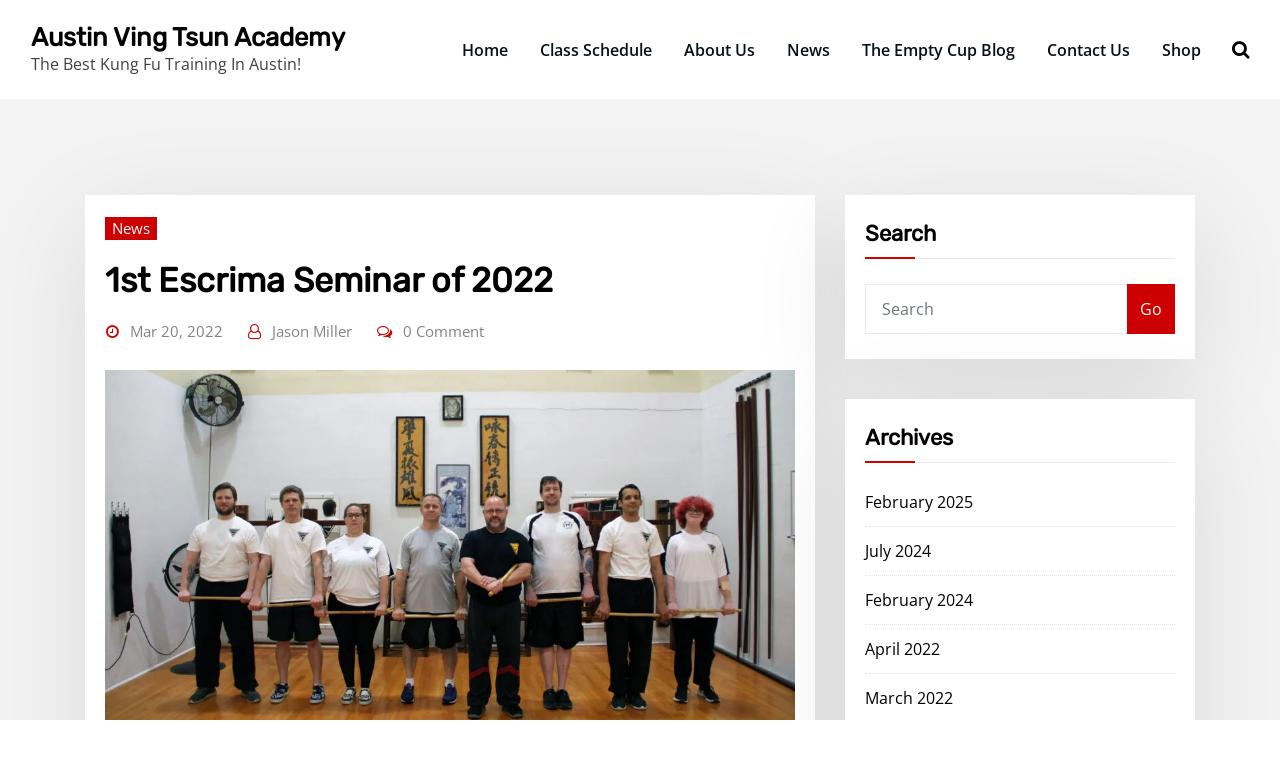

--- FILE ---
content_type: text/html; charset=UTF-8
request_url: https://www.austinvtkungfu.com/blog/2022/03/
body_size: 12235
content:
<!DOCTYPE html><html lang="en-US"><head><meta charset="UTF-8"><meta name="viewport" content="width=device-width, initial-scale=1"><meta http-equiv="x-ua-compatible" content="ie=edge"><title>March 2022 &#8211; Austin Ving Tsun Academy</title><meta name='robots' content='max-image-preview:large' /><link rel='dns-prefetch' href='//fonts.googleapis.com' /><link rel="alternate" type="application/rss+xml" title="Austin Ving Tsun Academy &raquo; Feed" href="https://www.austinvtkungfu.com/blog/feed/" /><link rel="alternate" type="application/rss+xml" title="Austin Ving Tsun Academy &raquo; Comments Feed" href="https://www.austinvtkungfu.com/blog/comments/feed/" /> <script data-optimized="1" type="text/javascript" src="[data-uri]" defer></script> <link data-optimized="2" rel="stylesheet" href="https://www.austinvtkungfu.com/blog/wp-content/litespeed/css/5f11142023eba253caff3142fc92c5fc.css?ver=2a1ae" /> <script type="text/javascript" src="https://www.austinvtkungfu.com/blog/wp-includes/js/jquery/jquery.min.js?ver=3.7.1" id="jquery-core-js"></script> <script data-optimized="1" type="text/javascript" src="https://www.austinvtkungfu.com/blog/wp-content/litespeed/js/45556340a6d5f24ed545af6e673b94a5.js?ver=c70b9" id="jquery-migrate-js" defer data-deferred="1"></script> <script data-optimized="1" type="text/javascript" src="https://www.austinvtkungfu.com/blog/wp-content/litespeed/js/d8a3b4dbeea116a36f3a48ae1fcbc32f.js?ver=03ed2" id="bootstrap-js-js" defer data-deferred="1"></script> <script data-optimized="1" type="text/javascript" src="https://www.austinvtkungfu.com/blog/wp-content/litespeed/js/62b861c0b390ce04e8ee30788b1c676f.js?ver=5d662" id="consultstreet-lightbox-js-js" defer data-deferred="1"></script> <script data-optimized="1" type="text/javascript" src="https://www.austinvtkungfu.com/blog/wp-content/litespeed/js/a1943fa35dc5fb806694329448b7844d.js?ver=24725" id="consultstreet-smartmenus-js-js" defer data-deferred="1"></script> <script data-optimized="1" type="text/javascript" src="https://www.austinvtkungfu.com/blog/wp-content/litespeed/js/af0bc568b9bb4e9a478b693f6d87c106.js?ver=973e1" id="consultstreet-custom-js-js" defer data-deferred="1"></script> <script data-optimized="1" type="text/javascript" src="https://www.austinvtkungfu.com/blog/wp-content/litespeed/js/69d1e76230d3162db867299f1c482719.js?ver=b2735" id="bootstrap-smartmenus-js-js" defer data-deferred="1"></script> <script data-optimized="1" type="text/javascript" src="https://www.austinvtkungfu.com/blog/wp-content/litespeed/js/d9c14b1b9c6642bfbe0abed88a3ec61e.js?ver=5c2da" id="consultstreet-wow-js-js" defer data-deferred="1"></script> <script data-optimized="1" type="text/javascript" src="https://www.austinvtkungfu.com/blog/wp-content/litespeed/js/87241524e6e5fc3f05974646a54a4e35.js?ver=2ce6e" id="owl-carousel-js-js" defer data-deferred="1"></script> <script data-optimized="1" type="text/javascript" src="https://www.austinvtkungfu.com/blog/wp-content/litespeed/js/18d0f7ff25d53c988176dddb56a485e8.js?ver=8fdde" id="mansory-js-js" defer data-deferred="1"></script> <script data-optimized="1" type="text/javascript" id="consultstreet-custom-js-extra" src="[data-uri]" defer></script> <script data-optimized="1" type="text/javascript" src="https://www.austinvtkungfu.com/blog/wp-content/litespeed/js/af0bc568b9bb4e9a478b693f6d87c106.js?ver=973e1" id="consultstreet-custom-js" defer data-deferred="1"></script> <link rel="https://api.w.org/" href="https://www.austinvtkungfu.com/blog/wp-json/" /><link rel="EditURI" type="application/rsd+xml" title="RSD" href="https://www.austinvtkungfu.com/blog/xmlrpc.php?rsd" /><meta name="generator" content="WordPress 6.8.1" /><meta name="generator" content="dominant-color-images 1.2.0"><meta name="generator" content="performance-lab 3.9.0; plugins: dominant-color-images, speculation-rules"><meta name="follow.[base64]" content="5VsJ7Zg6QyFgyMsGTJTs"/><meta name="generator" content="speculation-rules 1.5.0"></head><body class="archive date wp-theme-consultstreet-pro theme-wide sfsi_actvite_theme_default" ><div id="wrapper"><nav class="navbar navbar-expand-lg not-sticky navbar-light header-sticky"><div class="container-full"><div class="row align-self-center"><div class="align-self-center"><div class="site-branding-text"><h1 class="site-title"><a href="https://www.austinvtkungfu.com/blog/" rel="home">Austin Ving Tsun Academy</a></h1><p class="site-description">The Best Kung Fu Training In Austin!</p></div>
<button class="navbar-toggler" type="button" data-toggle="collapse" data-target="#navbarNavDropdown" aria-controls="navbarSupportedContent" aria-expanded="false" aria-label="Toggle navigation">
<span class="navbar-toggler-icon"></span>
</button></div><div id="navbarNavDropdown" class="collapse navbar-collapse"><ul class="nav navbar-nav m-right-auto"><li id="menu-item-14" class="menu-item menu-item-type-custom menu-item-object-custom menu-item-home menu-item-14"><a class="nav-link" href="http://www.austinvtkungfu.com/blog/">Home</a></li><li id="menu-item-219" class="menu-item menu-item-type-post_type menu-item-object-page menu-item-219"><a class="nav-link" href="https://www.austinvtkungfu.com/blog/calendar-of-events-in-austin/">Class Schedule</a></li><li id="menu-item-15" class="menu-item menu-item-type-post_type menu-item-object-page menu-item-15"><a class="nav-link" href="https://www.austinvtkungfu.com/blog/about/">About Us</a></li><li id="menu-item-16" class="menu-item menu-item-type-post_type menu-item-object-page current_page_parent menu-item-16"><a class="nav-link" href="https://www.austinvtkungfu.com/blog/blog/">News</a></li><li id="menu-item-145" class="menu-item menu-item-type-custom menu-item-object-custom menu-item-145"><a class="nav-link" href="https://theemptycup.blog/">The Empty Cup Blog</a></li><li id="menu-item-17" class="menu-item menu-item-type-post_type menu-item-object-page menu-item-17"><a class="nav-link" href="https://www.austinvtkungfu.com/blog/contact/">Contact Us</a></li><li id="menu-item-146" class="menu-item menu-item-type-custom menu-item-object-custom menu-item-146"><a class="nav-link" href="https://theemptycup.blog/our-publications/">Shop</a></li><div class="themes-header-top align-self-center"><div class="theme-search-block float-left"><a href="#search-popup"><i class="fa fa-search"></i></a></div></ul></div></div></div></nav><div id="search-popup">
<button type="button" class="close">×</button><form method="get" id="searchform" class="search-form" action="https://www.austinvtkungfu.com/blog/">
<input type="search" placeholder="Search here" name="s" id="s" />
<button type="submit" class="btn btn-primary">Search</button></form></div><section class="theme-block theme-blog theme-blog-large theme-bg-grey"><div class="container"><div class="row"><div class="col-lg-8 col-md-8 col-sm-12"><article class="post" class="post-254 post type-post status-publish format-standard hentry category-news"><div class="entry-meta">
<span class="cat-links"><a href="https://www.austinvtkungfu.com/blog/2022/03/20/1st-escrima-seminar-of-2022/"><a href="https://www.austinvtkungfu.com/blog/category/news/" rel="category tag">News</a></a></span></div><header class="entry-header"><h2 class="entry-title"><a href="https://www.austinvtkungfu.com/blog/2022/03/20/1st-escrima-seminar-of-2022/">1st Escrima Seminar of 2022</a></h2></header><div class="entry-meta pb-2">
<span class="posted-on">
<a href="https://www.austinvtkungfu.com/blog/2022/03/"><time>
Mar 20, 2022</time></a>
</span>
<span class="author">
<a href="https://www.austinvtkungfu.com/blog/author/sifu-jason/">Jason Miller</a>
</span>
<span class="comment-links">
<a href="https://www.austinvtkungfu.com/blog/2022/03/20/1st-escrima-seminar-of-2022/">0 Comment</a>
</span></div><div class="entry-content"><figure class="wp-block-image size-large"><img data-lazyloaded="1" src="[data-uri]" fetchpriority="high" decoding="async" width="1024" height="546" data-src="https://www.austinvtkungfu.com/blog/wp-content/uploads/2022/03/IMG_6114b-1024x546.jpg.webp" alt="" class="wp-image-255" data-srcset="https://www.austinvtkungfu.com/blog/wp-content/uploads/2022/03/IMG_6114b-1024x546.jpg.webp 1024w, https://www.austinvtkungfu.com/blog/wp-content/uploads/2022/03/IMG_6114b-300x160.jpg.webp 300w, https://www.austinvtkungfu.com/blog/wp-content/uploads/2022/03/IMG_6114b-768x410.jpg.webp 768w, https://www.austinvtkungfu.com/blog/wp-content/uploads/2022/03/IMG_6114b-1536x819.jpg.webp 1536w, https://www.austinvtkungfu.com/blog/wp-content/uploads/2022/03/IMG_6114b-2048x1092.jpg.webp 2048w" data-sizes="(max-width: 1024px) 100vw, 1024px" /><noscript><img fetchpriority="high" decoding="async" width="1024" height="546" src="https://www.austinvtkungfu.com/blog/wp-content/uploads/2022/03/IMG_6114b-1024x546.jpg.webp" alt="" class="wp-image-255" srcset="https://www.austinvtkungfu.com/blog/wp-content/uploads/2022/03/IMG_6114b-1024x546.jpg.webp 1024w, https://www.austinvtkungfu.com/blog/wp-content/uploads/2022/03/IMG_6114b-300x160.jpg.webp 300w, https://www.austinvtkungfu.com/blog/wp-content/uploads/2022/03/IMG_6114b-768x410.jpg.webp 768w, https://www.austinvtkungfu.com/blog/wp-content/uploads/2022/03/IMG_6114b-1536x819.jpg.webp 1536w, https://www.austinvtkungfu.com/blog/wp-content/uploads/2022/03/IMG_6114b-2048x1092.jpg.webp 2048w" sizes="(max-width: 1024px) 100vw, 1024px" /></noscript></figure><p>Escrima returns to Austin Ving Tsun with our 2022 Escrima Seminars! These seminars are open to both AustinVT members as well as non-members. The Filipino weapons art of Escrima is a great companion to empty-hand skills of Ving Tsun (Wing Chun).</p><p>Our Next Austin Escrima Seminar will be held in the fall.</p></div></article><article class="post" class="post-250 post type-post status-publish format-standard hentry category-news"><div class="entry-meta">
<span class="cat-links"><a href="https://www.austinvtkungfu.com/blog/2022/03/14/winter-camp-2022/"><a href="https://www.austinvtkungfu.com/blog/category/news/" rel="category tag">News</a></a></span></div><header class="entry-header"><h2 class="entry-title"><a href="https://www.austinvtkungfu.com/blog/2022/03/14/winter-camp-2022/">WinterCamp 2022</a></h2></header><div class="entry-meta pb-2">
<span class="posted-on">
<a href="https://www.austinvtkungfu.com/blog/2022/03/"><time>
Mar 14, 2022</time></a>
</span>
<span class="author">
<a href="https://www.austinvtkungfu.com/blog/author/admin/">admin</a>
</span>
<span class="comment-links">
<a href="https://www.austinvtkungfu.com/blog/2022/03/14/winter-camp-2022/">0 Comment</a>
</span></div><div class="entry-content"><p>Austin, TX &#8211; Students and instructors from across the country came to Austin for a weekend of training and practice. The event started on Friday evening with the Long Pole class for instructors, covering one of the most advanced courses of training in the art. The weekend included 8 hours of group training over Saturday and Sunday. As usual, a team dinner was held on Saturday night at Nagoya Steak and Sushi.  Congratulations to all those who tested and were promoted at this event:</p><ul class="wp-block-list"><li><strong>Sifu Bryan Reed</strong>, completed the Long Pole Program</li><li><strong>Sifu Jason S. Miller</strong>, 3rd degree instructor and completed the Long Pole Program</li><li><strong>Alex Hirschfeld</strong>, Student Grade 8</li><li><strong>Bob Lawinger</strong>, Student Grade 8</li><li><strong>Rachel Johnson</strong>, Student Grade 8</li><li><strong>Avery Hackman</strong>, Student Grade 6</li><li><strong>AJ Miller</strong>, Student Grade 6</li><li><strong>Dave McCrory</strong>, Student Grade 6</li><li><strong>Michael Gagnon</strong>, Student Grade 3</li></ul><figure class="wp-block-image size-large"><img data-lazyloaded="1" src="[data-uri]" decoding="async" width="1024" height="562" data-src="https://www.austinvtkungfu.com/blog/wp-content/uploads/2022/03/2022_Winter_Camp-1024x562.jpg.webp" alt="Group photo" class="wp-image-247" data-srcset="https://www.austinvtkungfu.com/blog/wp-content/uploads/2022/03/2022_Winter_Camp-1024x562.jpg.webp 1024w, https://www.austinvtkungfu.com/blog/wp-content/uploads/2022/03/2022_Winter_Camp-300x165.jpg.webp 300w, https://www.austinvtkungfu.com/blog/wp-content/uploads/2022/03/2022_Winter_Camp-768x421.jpg.webp 768w, https://www.austinvtkungfu.com/blog/wp-content/uploads/2022/03/2022_Winter_Camp-1536x842.jpg.webp 1536w, https://www.austinvtkungfu.com/blog/wp-content/uploads/2022/03/2022_Winter_Camp.jpg.webp 2048w" data-sizes="(max-width: 1024px) 100vw, 1024px" /><noscript><img decoding="async" width="1024" height="562" src="https://www.austinvtkungfu.com/blog/wp-content/uploads/2022/03/2022_Winter_Camp-1024x562.jpg.webp" alt="Group photo" class="wp-image-247" srcset="https://www.austinvtkungfu.com/blog/wp-content/uploads/2022/03/2022_Winter_Camp-1024x562.jpg.webp 1024w, https://www.austinvtkungfu.com/blog/wp-content/uploads/2022/03/2022_Winter_Camp-300x165.jpg.webp 300w, https://www.austinvtkungfu.com/blog/wp-content/uploads/2022/03/2022_Winter_Camp-768x421.jpg.webp 768w, https://www.austinvtkungfu.com/blog/wp-content/uploads/2022/03/2022_Winter_Camp-1536x842.jpg.webp 1536w, https://www.austinvtkungfu.com/blog/wp-content/uploads/2022/03/2022_Winter_Camp.jpg.webp 2048w" sizes="(max-width: 1024px) 100vw, 1024px" /></noscript><figcaption class="wp-element-caption">Group Photo on the last day of Camp</figcaption></figure><figure class="wp-block-image size-large"><img data-lazyloaded="1" src="[data-uri]" decoding="async" width="1024" height="683" data-src="https://www.austinvtkungfu.com/blog/wp-content/uploads/2022/03/2022_Winter_Camp_Long_Pole-1024x683.jpg.webp" alt="" class="wp-image-252" data-srcset="https://www.austinvtkungfu.com/blog/wp-content/uploads/2022/03/2022_Winter_Camp_Long_Pole-1024x683.jpg.webp 1024w, https://www.austinvtkungfu.com/blog/wp-content/uploads/2022/03/2022_Winter_Camp_Long_Pole-300x200.jpg.webp 300w, https://www.austinvtkungfu.com/blog/wp-content/uploads/2022/03/2022_Winter_Camp_Long_Pole-768x512.jpg.webp 768w, https://www.austinvtkungfu.com/blog/wp-content/uploads/2022/03/2022_Winter_Camp_Long_Pole-1536x1024.jpg.webp 1536w, https://www.austinvtkungfu.com/blog/wp-content/uploads/2022/03/2022_Winter_Camp_Long_Pole.jpg.webp 1944w" data-sizes="(max-width: 1024px) 100vw, 1024px" /><noscript><img decoding="async" width="1024" height="683" src="https://www.austinvtkungfu.com/blog/wp-content/uploads/2022/03/2022_Winter_Camp_Long_Pole-1024x683.jpg.webp" alt="" class="wp-image-252" srcset="https://www.austinvtkungfu.com/blog/wp-content/uploads/2022/03/2022_Winter_Camp_Long_Pole-1024x683.jpg.webp 1024w, https://www.austinvtkungfu.com/blog/wp-content/uploads/2022/03/2022_Winter_Camp_Long_Pole-300x200.jpg.webp 300w, https://www.austinvtkungfu.com/blog/wp-content/uploads/2022/03/2022_Winter_Camp_Long_Pole-768x512.jpg.webp 768w, https://www.austinvtkungfu.com/blog/wp-content/uploads/2022/03/2022_Winter_Camp_Long_Pole-1536x1024.jpg.webp 1536w, https://www.austinvtkungfu.com/blog/wp-content/uploads/2022/03/2022_Winter_Camp_Long_Pole.jpg.webp 1944w" sizes="(max-width: 1024px) 100vw, 1024px" /></noscript><figcaption class="wp-element-caption">Long Pole Class</figcaption></figure></div></article><article class="post" class="post-240 post type-post status-publish format-standard hentry category-news"><div class="entry-meta">
<span class="cat-links"><a href="https://www.austinvtkungfu.com/blog/2022/03/14/escrima-returns-march-19th-at-10am/"><a href="https://www.austinvtkungfu.com/blog/category/news/" rel="category tag">News</a></a></span></div><header class="entry-header"><h2 class="entry-title"><a href="https://www.austinvtkungfu.com/blog/2022/03/14/escrima-returns-march-19th-at-10am/">Intro to Escrima Seminar &#8211; March 19th</a></h2></header><div class="entry-meta pb-2">
<span class="posted-on">
<a href="https://www.austinvtkungfu.com/blog/2022/03/"><time>
Mar 14, 2022</time></a>
</span>
<span class="author">
<a href="https://www.austinvtkungfu.com/blog/author/sifu-jason/">Jason Miller</a>
</span>
<span class="comment-links">
<a href="https://www.austinvtkungfu.com/blog/2022/03/14/escrima-returns-march-19th-at-10am/">0 Comment</a>
</span></div><div class="entry-content"><p>Master Webb will be teaching an Intro to Escrima seminar on Saturday March 19th from 10am to 2pm. The seminar is open to all ranks and non-Ving Tsun students are also welcome.</p><figure class="wp-block-image size-large"><img data-lazyloaded="1" src="[data-uri]" decoding="async" width="792" height="1024" data-src="https://www.austinvtkungfu.com/blog/wp-content/uploads/2022/03/Screenshot-2022-03-14-155757-792x1024.jpg.webp" alt="" class="wp-image-241" data-srcset="https://www.austinvtkungfu.com/blog/wp-content/uploads/2022/03/Screenshot-2022-03-14-155757-792x1024.jpg.webp 792w, https://www.austinvtkungfu.com/blog/wp-content/uploads/2022/03/Screenshot-2022-03-14-155757-232x300.jpg.webp 232w, https://www.austinvtkungfu.com/blog/wp-content/uploads/2022/03/Screenshot-2022-03-14-155757-768x992.jpg.webp 768w, https://www.austinvtkungfu.com/blog/wp-content/uploads/2022/03/Screenshot-2022-03-14-155757-1189x1536.jpg.webp 1189w, https://www.austinvtkungfu.com/blog/wp-content/uploads/2022/03/Screenshot-2022-03-14-155757.jpg.webp 1218w" data-sizes="(max-width: 792px) 100vw, 792px" /><noscript><img decoding="async" width="792" height="1024" src="https://www.austinvtkungfu.com/blog/wp-content/uploads/2022/03/Screenshot-2022-03-14-155757-792x1024.jpg.webp" alt="" class="wp-image-241" srcset="https://www.austinvtkungfu.com/blog/wp-content/uploads/2022/03/Screenshot-2022-03-14-155757-792x1024.jpg.webp 792w, https://www.austinvtkungfu.com/blog/wp-content/uploads/2022/03/Screenshot-2022-03-14-155757-232x300.jpg.webp 232w, https://www.austinvtkungfu.com/blog/wp-content/uploads/2022/03/Screenshot-2022-03-14-155757-768x992.jpg.webp 768w, https://www.austinvtkungfu.com/blog/wp-content/uploads/2022/03/Screenshot-2022-03-14-155757-1189x1536.jpg.webp 1189w, https://www.austinvtkungfu.com/blog/wp-content/uploads/2022/03/Screenshot-2022-03-14-155757.jpg.webp 1218w" sizes="(max-width: 792px) 100vw, 792px" /></noscript></figure></div></article></div><div class="col-lg-4 col-md-4 col-sm-12"><div class="sidebar"><aside id="search-1" class="widget text_widget widget_search"><h4 class="widget-title">Search</h4><form method="get" id="searchform" class="input-group" action="https://www.austinvtkungfu.com/blog/">
<input type="text" class="form-control" placeholder="Search" name="s" id="s"><div class="input-group-append">
<button class="btn btn-success" type="submit">Go</button></div></form></aside><aside id="archives-1" class="widget text_widget widget_archive"><h4 class="widget-title">Archives</h4><ul><li><a href='https://www.austinvtkungfu.com/blog/2025/02/'>February 2025</a></li><li><a href='https://www.austinvtkungfu.com/blog/2024/07/'>July 2024</a></li><li><a href='https://www.austinvtkungfu.com/blog/2024/02/'>February 2024</a></li><li><a href='https://www.austinvtkungfu.com/blog/2022/04/'>April 2022</a></li><li><a href='https://www.austinvtkungfu.com/blog/2022/03/' aria-current="page">March 2022</a></li><li><a href='https://www.austinvtkungfu.com/blog/2022/01/'>January 2022</a></li><li><a href='https://www.austinvtkungfu.com/blog/2021/07/'>July 2021</a></li><li><a href='https://www.austinvtkungfu.com/blog/2021/03/'>March 2021</a></li><li><a href='https://www.austinvtkungfu.com/blog/2021/01/'>January 2021</a></li><li><a href='https://www.austinvtkungfu.com/blog/2020/12/'>December 2020</a></li></ul></aside></div></div></div></div></section><footer class="site-footer dark"><div class="container"><div class="row footer-sidebar"><div class="col-lg-3 col-md-6 col-sm-12"><aside id="text-1" class="widget text_widget widget_text"><h4 class="widget-title">CONTACT INFO</h4><div class="textwidget">13740 N US Highway 183
<BR>Unit W-1,
<BR>Austin, TX 78750
<BR>512 707 2982</div></aside></div><div class="col-lg-3 col-md-6 col-sm-12"><aside id="categories-1" class="widget text_widget widget_categories"><h4 class="widget-title">Categories</h4><ul><li class="cat-item cat-item-1"><a href="https://www.austinvtkungfu.com/blog/category/news/">News</a></li><li class="cat-item cat-item-5"><a href="https://www.austinvtkungfu.com/blog/category/seminars/">Seminars</a></li><li class="cat-item cat-item-6"><a href="https://www.austinvtkungfu.com/blog/category/training/">Training</a></li></ul></aside></div><div class="col-lg-3 col-md-6 col-sm-12"><aside id="archives-1" class="widget text_widget widget_archive"><h4 class="widget-title">Archives</h4><ul><li><a href='https://www.austinvtkungfu.com/blog/2025/02/'>February 2025</a></li><li><a href='https://www.austinvtkungfu.com/blog/2024/07/'>July 2024</a></li><li><a href='https://www.austinvtkungfu.com/blog/2024/02/'>February 2024</a></li><li><a href='https://www.austinvtkungfu.com/blog/2022/04/'>April 2022</a></li><li><a href='https://www.austinvtkungfu.com/blog/2022/03/' aria-current="page">March 2022</a></li><li><a href='https://www.austinvtkungfu.com/blog/2022/01/'>January 2022</a></li><li><a href='https://www.austinvtkungfu.com/blog/2021/07/'>July 2021</a></li><li><a href='https://www.austinvtkungfu.com/blog/2021/03/'>March 2021</a></li><li><a href='https://www.austinvtkungfu.com/blog/2021/01/'>January 2021</a></li><li><a href='https://www.austinvtkungfu.com/blog/2020/12/'>December 2020</a></li></ul></aside></div><div class="col-lg-3 col-md-6 col-sm-12"><aside id="search-1" class="widget text_widget widget_search"><h4 class="widget-title">Search</h4><form method="get" id="searchform" class="input-group" action="https://www.austinvtkungfu.com/blog/">
<input type="text" class="form-control" placeholder="Search" name="s" id="s"><div class="input-group-append">
<button class="btn btn-success" type="submit">Go</button></div></form></aside></div></div></div><div class="site-info text-center"><p>Copyright © 2020 <a href="https://themearile.com/">ThemeArile</a>. All right reserved</p></div></footer><div class="page-scroll-up"><a href="#totop"><i class="fa fa-angle-up"></i></a></div>
 <script type="speculationrules">{"prerender":[{"source":"document","where":{"and":[{"href_matches":"\/blog\/*"},{"not":{"href_matches":["\/blog\/wp-*.php","\/blog\/wp-admin\/*","\/blog\/wp-content\/uploads\/*","\/blog\/wp-content\/*","\/blog\/wp-content\/plugins\/*","\/blog\/wp-content\/themes\/consultstreet-pro\/*","\/blog\/*\\?(.+)"]}},{"not":{"selector_matches":"a[rel~=\"nofollow\"]"}},{"not":{"selector_matches":".no-prerender, .no-prerender a"}},{"not":{"selector_matches":".no-prefetch, .no-prefetch a"}}]},"eagerness":"moderate"}]}</script> <div id="fb-root"></div> <script data-optimized="1" src="[data-uri]" defer></script> <script data-optimized="1" src="[data-uri]" defer></script> <script data-optimized="1" src="[data-uri]" defer></script> <script data-optimized="1" src="[data-uri]" defer></script> <script data-optimized="1" type="text/javascript" src="https://www.austinvtkungfu.com/blog/wp-content/litespeed/js/7c6ea4ea91a1164a7bfcb12892de3906.js?ver=1d047" id="wp-hooks-js" defer data-deferred="1"></script> <script data-optimized="1" type="text/javascript" src="https://www.austinvtkungfu.com/blog/wp-content/litespeed/js/139fca9c26fabc77be938c7be263297b.js?ver=612ff" id="wp-i18n-js" defer data-deferred="1"></script> <script data-optimized="1" type="text/javascript" id="wp-i18n-js-after" src="[data-uri]" defer></script> <script data-optimized="1" type="text/javascript" src="https://www.austinvtkungfu.com/blog/wp-content/litespeed/js/ce3bcdc1a065d2b1c8dedae85bbb2800.js?ver=0f3ee" id="swv-js" defer data-deferred="1"></script> <script data-optimized="1" type="text/javascript" id="contact-form-7-js-before" src="[data-uri]" defer></script> <script data-optimized="1" type="text/javascript" src="https://www.austinvtkungfu.com/blog/wp-content/litespeed/js/d270215f59947fa0ce57ada841e41707.js?ver=381f7" id="contact-form-7-js" defer data-deferred="1"></script> <script data-optimized="1" type="text/javascript" src="https://www.austinvtkungfu.com/blog/wp-content/litespeed/js/c29f2d33d079f75ef83f45ec3040f307.js?ver=96a7c" id="jquery-ui-core-js" defer data-deferred="1"></script> <script data-optimized="1" type="text/javascript" src="https://www.austinvtkungfu.com/blog/wp-content/litespeed/js/87b7374be250e759f9bb864df42f509e.js?ver=b5180" id="SFSIjqueryModernizr-js" defer data-deferred="1"></script> <script data-optimized="1" type="text/javascript" src="https://www.austinvtkungfu.com/blog/wp-content/litespeed/js/3ed219315ecc9a0a085ca2ba90d39f21.js?ver=7cf92" id="SFSIjqueryShuffle-js" defer data-deferred="1"></script> <script data-optimized="1" type="text/javascript" src="https://www.austinvtkungfu.com/blog/wp-content/litespeed/js/947a488cd777f10e8a4f36d150d468fa.js?ver=30552" id="SFSIjqueryrandom-shuffle-js" defer data-deferred="1"></script> <script data-optimized="1" type="text/javascript" id="SFSICustomJs-js-extra" src="[data-uri]" defer></script> <script data-optimized="1" type="text/javascript" src="https://www.austinvtkungfu.com/blog/wp-content/litespeed/js/6ab9f5bf159a1e8190e35fa811a19c8e.js?ver=59744" id="SFSICustomJs-js" defer data-deferred="1"></script> <script data-no-optimize="1">window.lazyLoadOptions=Object.assign({},{threshold:300},window.lazyLoadOptions||{});!function(t,e){"object"==typeof exports&&"undefined"!=typeof module?module.exports=e():"function"==typeof define&&define.amd?define(e):(t="undefined"!=typeof globalThis?globalThis:t||self).LazyLoad=e()}(this,function(){"use strict";function e(){return(e=Object.assign||function(t){for(var e=1;e<arguments.length;e++){var n,a=arguments[e];for(n in a)Object.prototype.hasOwnProperty.call(a,n)&&(t[n]=a[n])}return t}).apply(this,arguments)}function o(t){return e({},at,t)}function l(t,e){return t.getAttribute(gt+e)}function c(t){return l(t,vt)}function s(t,e){return function(t,e,n){e=gt+e;null!==n?t.setAttribute(e,n):t.removeAttribute(e)}(t,vt,e)}function i(t){return s(t,null),0}function r(t){return null===c(t)}function u(t){return c(t)===_t}function d(t,e,n,a){t&&(void 0===a?void 0===n?t(e):t(e,n):t(e,n,a))}function f(t,e){et?t.classList.add(e):t.className+=(t.className?" ":"")+e}function _(t,e){et?t.classList.remove(e):t.className=t.className.replace(new RegExp("(^|\\s+)"+e+"(\\s+|$)")," ").replace(/^\s+/,"").replace(/\s+$/,"")}function g(t){return t.llTempImage}function v(t,e){!e||(e=e._observer)&&e.unobserve(t)}function b(t,e){t&&(t.loadingCount+=e)}function p(t,e){t&&(t.toLoadCount=e)}function n(t){for(var e,n=[],a=0;e=t.children[a];a+=1)"SOURCE"===e.tagName&&n.push(e);return n}function h(t,e){(t=t.parentNode)&&"PICTURE"===t.tagName&&n(t).forEach(e)}function a(t,e){n(t).forEach(e)}function m(t){return!!t[lt]}function E(t){return t[lt]}function I(t){return delete t[lt]}function y(e,t){var n;m(e)||(n={},t.forEach(function(t){n[t]=e.getAttribute(t)}),e[lt]=n)}function L(a,t){var o;m(a)&&(o=E(a),t.forEach(function(t){var e,n;e=a,(t=o[n=t])?e.setAttribute(n,t):e.removeAttribute(n)}))}function k(t,e,n){f(t,e.class_loading),s(t,st),n&&(b(n,1),d(e.callback_loading,t,n))}function A(t,e,n){n&&t.setAttribute(e,n)}function O(t,e){A(t,rt,l(t,e.data_sizes)),A(t,it,l(t,e.data_srcset)),A(t,ot,l(t,e.data_src))}function w(t,e,n){var a=l(t,e.data_bg_multi),o=l(t,e.data_bg_multi_hidpi);(a=nt&&o?o:a)&&(t.style.backgroundImage=a,n=n,f(t=t,(e=e).class_applied),s(t,dt),n&&(e.unobserve_completed&&v(t,e),d(e.callback_applied,t,n)))}function x(t,e){!e||0<e.loadingCount||0<e.toLoadCount||d(t.callback_finish,e)}function M(t,e,n){t.addEventListener(e,n),t.llEvLisnrs[e]=n}function N(t){return!!t.llEvLisnrs}function z(t){if(N(t)){var e,n,a=t.llEvLisnrs;for(e in a){var o=a[e];n=e,o=o,t.removeEventListener(n,o)}delete t.llEvLisnrs}}function C(t,e,n){var a;delete t.llTempImage,b(n,-1),(a=n)&&--a.toLoadCount,_(t,e.class_loading),e.unobserve_completed&&v(t,n)}function R(i,r,c){var l=g(i)||i;N(l)||function(t,e,n){N(t)||(t.llEvLisnrs={});var a="VIDEO"===t.tagName?"loadeddata":"load";M(t,a,e),M(t,"error",n)}(l,function(t){var e,n,a,o;n=r,a=c,o=u(e=i),C(e,n,a),f(e,n.class_loaded),s(e,ut),d(n.callback_loaded,e,a),o||x(n,a),z(l)},function(t){var e,n,a,o;n=r,a=c,o=u(e=i),C(e,n,a),f(e,n.class_error),s(e,ft),d(n.callback_error,e,a),o||x(n,a),z(l)})}function T(t,e,n){var a,o,i,r,c;t.llTempImage=document.createElement("IMG"),R(t,e,n),m(c=t)||(c[lt]={backgroundImage:c.style.backgroundImage}),i=n,r=l(a=t,(o=e).data_bg),c=l(a,o.data_bg_hidpi),(r=nt&&c?c:r)&&(a.style.backgroundImage='url("'.concat(r,'")'),g(a).setAttribute(ot,r),k(a,o,i)),w(t,e,n)}function G(t,e,n){var a;R(t,e,n),a=e,e=n,(t=Et[(n=t).tagName])&&(t(n,a),k(n,a,e))}function D(t,e,n){var a;a=t,(-1<It.indexOf(a.tagName)?G:T)(t,e,n)}function S(t,e,n){var a;t.setAttribute("loading","lazy"),R(t,e,n),a=e,(e=Et[(n=t).tagName])&&e(n,a),s(t,_t)}function V(t){t.removeAttribute(ot),t.removeAttribute(it),t.removeAttribute(rt)}function j(t){h(t,function(t){L(t,mt)}),L(t,mt)}function F(t){var e;(e=yt[t.tagName])?e(t):m(e=t)&&(t=E(e),e.style.backgroundImage=t.backgroundImage)}function P(t,e){var n;F(t),n=e,r(e=t)||u(e)||(_(e,n.class_entered),_(e,n.class_exited),_(e,n.class_applied),_(e,n.class_loading),_(e,n.class_loaded),_(e,n.class_error)),i(t),I(t)}function U(t,e,n,a){var o;n.cancel_on_exit&&(c(t)!==st||"IMG"===t.tagName&&(z(t),h(o=t,function(t){V(t)}),V(o),j(t),_(t,n.class_loading),b(a,-1),i(t),d(n.callback_cancel,t,e,a)))}function $(t,e,n,a){var o,i,r=(i=t,0<=bt.indexOf(c(i)));s(t,"entered"),f(t,n.class_entered),_(t,n.class_exited),o=t,i=a,n.unobserve_entered&&v(o,i),d(n.callback_enter,t,e,a),r||D(t,n,a)}function q(t){return t.use_native&&"loading"in HTMLImageElement.prototype}function H(t,o,i){t.forEach(function(t){return(a=t).isIntersecting||0<a.intersectionRatio?$(t.target,t,o,i):(e=t.target,n=t,a=o,t=i,void(r(e)||(f(e,a.class_exited),U(e,n,a,t),d(a.callback_exit,e,n,t))));var e,n,a})}function B(e,n){var t;tt&&!q(e)&&(n._observer=new IntersectionObserver(function(t){H(t,e,n)},{root:(t=e).container===document?null:t.container,rootMargin:t.thresholds||t.threshold+"px"}))}function J(t){return Array.prototype.slice.call(t)}function K(t){return t.container.querySelectorAll(t.elements_selector)}function Q(t){return c(t)===ft}function W(t,e){return e=t||K(e),J(e).filter(r)}function X(e,t){var n;(n=K(e),J(n).filter(Q)).forEach(function(t){_(t,e.class_error),i(t)}),t.update()}function t(t,e){var n,a,t=o(t);this._settings=t,this.loadingCount=0,B(t,this),n=t,a=this,Y&&window.addEventListener("online",function(){X(n,a)}),this.update(e)}var Y="undefined"!=typeof window,Z=Y&&!("onscroll"in window)||"undefined"!=typeof navigator&&/(gle|ing|ro)bot|crawl|spider/i.test(navigator.userAgent),tt=Y&&"IntersectionObserver"in window,et=Y&&"classList"in document.createElement("p"),nt=Y&&1<window.devicePixelRatio,at={elements_selector:".lazy",container:Z||Y?document:null,threshold:300,thresholds:null,data_src:"src",data_srcset:"srcset",data_sizes:"sizes",data_bg:"bg",data_bg_hidpi:"bg-hidpi",data_bg_multi:"bg-multi",data_bg_multi_hidpi:"bg-multi-hidpi",data_poster:"poster",class_applied:"applied",class_loading:"litespeed-loading",class_loaded:"litespeed-loaded",class_error:"error",class_entered:"entered",class_exited:"exited",unobserve_completed:!0,unobserve_entered:!1,cancel_on_exit:!0,callback_enter:null,callback_exit:null,callback_applied:null,callback_loading:null,callback_loaded:null,callback_error:null,callback_finish:null,callback_cancel:null,use_native:!1},ot="src",it="srcset",rt="sizes",ct="poster",lt="llOriginalAttrs",st="loading",ut="loaded",dt="applied",ft="error",_t="native",gt="data-",vt="ll-status",bt=[st,ut,dt,ft],pt=[ot],ht=[ot,ct],mt=[ot,it,rt],Et={IMG:function(t,e){h(t,function(t){y(t,mt),O(t,e)}),y(t,mt),O(t,e)},IFRAME:function(t,e){y(t,pt),A(t,ot,l(t,e.data_src))},VIDEO:function(t,e){a(t,function(t){y(t,pt),A(t,ot,l(t,e.data_src))}),y(t,ht),A(t,ct,l(t,e.data_poster)),A(t,ot,l(t,e.data_src)),t.load()}},It=["IMG","IFRAME","VIDEO"],yt={IMG:j,IFRAME:function(t){L(t,pt)},VIDEO:function(t){a(t,function(t){L(t,pt)}),L(t,ht),t.load()}},Lt=["IMG","IFRAME","VIDEO"];return t.prototype={update:function(t){var e,n,a,o=this._settings,i=W(t,o);{if(p(this,i.length),!Z&&tt)return q(o)?(e=o,n=this,i.forEach(function(t){-1!==Lt.indexOf(t.tagName)&&S(t,e,n)}),void p(n,0)):(t=this._observer,o=i,t.disconnect(),a=t,void o.forEach(function(t){a.observe(t)}));this.loadAll(i)}},destroy:function(){this._observer&&this._observer.disconnect(),K(this._settings).forEach(function(t){I(t)}),delete this._observer,delete this._settings,delete this.loadingCount,delete this.toLoadCount},loadAll:function(t){var e=this,n=this._settings;W(t,n).forEach(function(t){v(t,e),D(t,n,e)})},restoreAll:function(){var e=this._settings;K(e).forEach(function(t){P(t,e)})}},t.load=function(t,e){e=o(e);D(t,e)},t.resetStatus=function(t){i(t)},t}),function(t,e){"use strict";function n(){e.body.classList.add("litespeed_lazyloaded")}function a(){console.log("[LiteSpeed] Start Lazy Load"),o=new LazyLoad(Object.assign({},t.lazyLoadOptions||{},{elements_selector:"[data-lazyloaded]",callback_finish:n})),i=function(){o.update()},t.MutationObserver&&new MutationObserver(i).observe(e.documentElement,{childList:!0,subtree:!0,attributes:!0})}var o,i;t.addEventListener?t.addEventListener("load",a,!1):t.attachEvent("onload",a)}(window,document);</script></body></html>
<!-- Page optimized by LiteSpeed Cache @2025-11-19 21:23:42 -->

<!-- Page supported by LiteSpeed Cache 7.3.0.1 on 2025-11-19 21:23:40 -->

--- FILE ---
content_type: text/javascript
request_url: https://www.austinvtkungfu.com/blog/wp-content/litespeed/js/af0bc568b9bb4e9a478b693f6d87c106.js?ver=973e1
body_size: 606
content:
jQuery(document).ready(function(){jQuery(window).scroll(function(){if(jQuery(window).scrollTop()>=100){jQuery('.header-sticky').addClass('header-fixed-top');jQuery('.header-sticky').removeClass('not-sticky')}else{jQuery('.header-sticky').removeClass('header-fixed-top');jQuery('.header-sticky').addClass('not-sticky')}});jQuery(window).scroll(function(){if(jQuery(this).scrollTop()>100){jQuery('.page-scroll-up').fadeIn()}else{jQuery('.page-scroll-up').fadeOut()}});jQuery('a[href="#totop"]').click(function(){jQuery('html, body').animate({scrollTop:0},'slow');return!1});function toggleIcon(e){jQuery(e.target).prev('.panel-heading').find(".more-less").toggleClass('fa-plus-square-o fa-minus-square-o')}
jQuery('.panel-group').on('hidden.bs.collapse',toggleIcon);jQuery('.panel-group').on('shown.bs.collapse',toggleIcon);jQuery(function(){jQuery('a[href="#search-popup"]').on('click',function(event){event.preventDefault();jQuery('#search-popup').addClass('open');jQuery('#search-popup > form > input[type="search-popup"]').focus()});jQuery('#search-popup, #search-popup button.close').on('click keyup',function(event){if(event.target==this||event.target.className=='close'||event.keyCode==27){jQuery(this).removeClass('open')}})});jQuery("#theme-main-slider").owlCarousel({navigation:!0,slideSpeed:300,animateIn:custom_data.consultstreet_main_slider_aniamte_in,animateOut:custom_data.consultstreet_main_slider_aniamte_out,autoplay:7000,smartSpeed:custom_data.consultstreet_main_slider_smart_speed,autoplayTimeout:custom_data.consultstreet_main_slider_scroll_speed,autoplayHoverPause:!0,singleItem:!0,mouseDrag:custom_data.consultstreet_main_slider_mouse_drag_disabled,loop:!0,nav:!0,margin:0,autoHeight:!0,responsiveClass:!0,items:1,dots:!1,navText:["<i class='fa fa-long-arrow-left'></i>","<i class='fa fa-long-arrow-right'></i>"]});jQuery("#project-slider").owlCarousel({navigation:!0,autoplay:!0,autoplayTimeout:custom_data.consultstreet_project_scroll_speed,autoplayHoverPause:!0,smartSpeed:custom_data.consultstreet_project_smart_speed,mouseDrag:custom_data.consultstreet_project_mouse_drag_disabled,loop:!0,nav:!0,margin:30,autoHeight:!0,responsiveClass:!0,dots:!1,navText:["<i class='fa fa-long-arrow-left'></i>","<i class='fa fa-long-arrow-right'></i>"],responsive:{100:{items:1},480:{items:1},768:{items:2},1000:{items:custom_data.consultstreet_project_column_layout}}});jQuery("#testimonial-slider").owlCarousel({autoplay:!0,autoplayTimeout:custom_data.consultstreet_testimonial_scroll_speed,autoplayHoverPause:!0,smartSpeed:custom_data.consultstreet_testimonial_smart_speed,mouseDrag:custom_data.consultstreet_testimonial_mouse_drag_disabled,loop:!0,nav:!1,margin:30,autoHeight:!0,responsiveClass:!0,dots:!0,navText:["<i class='fa fa-arrow-left'></i>","<i class='fa fa-arrow-right'></i>"],responsive:{100:{items:1},480:{items:1},768:{items:2},1000:{items:custom_data.consultstreet_testimonial_column_layout}}});jQuery("#team-slider").owlCarousel({navigation:!0,autoplay:!0,autoplayTimeout:custom_data.consultstreet_team_scroll_speed,autoplayHoverPause:!0,smartSpeed:custom_data.consultstreet_team_smart_speed,mouseDrag:custom_data.consultstreet_team_mouse_drag_disabled,loop:!0,nav:!0,margin:30,responsiveClass:!0,dots:!1,navText:["<i class='fa fa-long-arrow-left'></i>","<i class='fa fa-long-arrow-right'></i>"],responsive:{100:{items:1},480:{items:1},768:{items:2},1000:{items:custom_data.consultstreet_team_column_layout}}});jQuery("#product-slider").owlCarousel({navigation:!0,autoplay:!0,autoplayTimeout:custom_data.consultstreet_wooshop_scroll_speed,autoplayHoverPause:!0,smartSpeed:custom_data.consultstreet_wooshop_smart_speed,mouseDrag:custom_data.consultstreet_wooshop_mouse_drag_disabled,loop:!0,nav:!0,margin:30,autoHeight:!0,responsiveClass:!0,dots:!1,navText:["<i class='fa fa-long-arrow-left'></i>","<i class='fa fa-long-arrow-right'></i>"],responsive:{100:{items:1},480:{items:1},768:{items:2},1000:{items:custom_data.consultstreet_wooshop_column_layout}}});jQuery("#sponsors-slider").owlCarousel({navigation:!0,autoplay:!0,autoplayTimeout:custom_data.consultstreet_client_scroll_speed,autoplayHoverPause:!0,smartSpeed:custom_data.consultstreet_client_smart_speed,mouseDrag:custom_data.consultstreet_client_mouse_drag_disabled,loop:!0,nav:!1,margin:30,autoHeight:!0,responsiveClass:!0,dots:!0,navText:["<i class='fa fa-long-arrow-left'></i>","<i class='fa fa-long-arrow-right'></i>"],responsive:{100:{items:1},480:{items:1},768:{items:2},1000:{items:custom_data.consultstreet_client1_column_layout}}});jQuery("#related-posts-slider").owlCarousel({navigation:!0,autoplay:!0,autoplayTimeout:1500,autoplayHoverPause:!0,smartSpeed:1300,loop:!0,nav:!0,margin:30,autoHeight:!0,responsiveClass:!0,dots:!1,navText:["<i class='fa fa-long-arrow-left'></i>","<i class='fa fa-long-arrow-right'></i>"],responsive:{100:{items:1},480:{items:1},768:{items:2},1000:{items:2}}})})
;